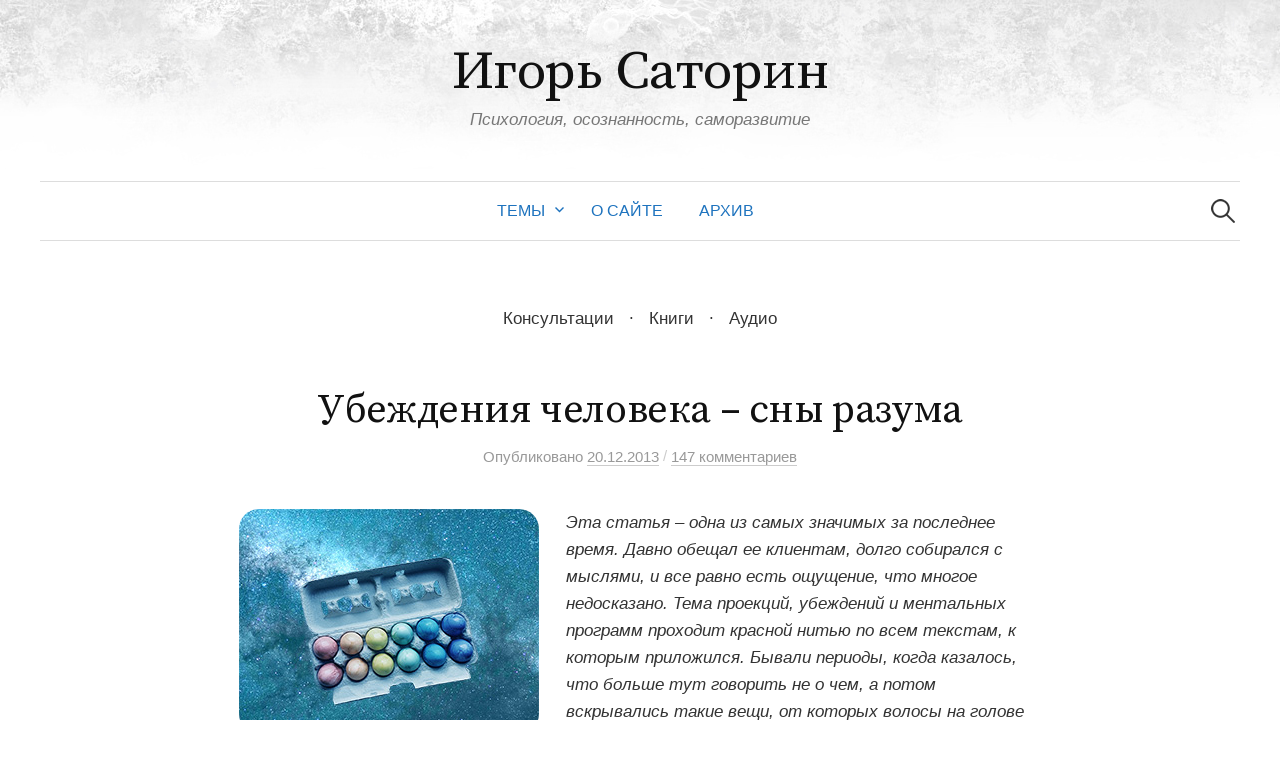

--- FILE ---
content_type: text/html; charset=UTF-8
request_url: https://progressman.ru/2013/12/belief/comment-page-3/
body_size: 22854
content:
<!DOCTYPE html>
<html lang="ru-RU">
<head>
<meta charset="UTF-8">
<meta name="yandex-verification" content="042b391fe68d5607" />
<meta name="yandex-verification" content="9ba707f9522803a2" />
<meta name="viewport" content="width=device-width, initial-scale=1">
<link rel="pingback" href="https://progressman.ru/xmlrpc.php">
<title>Убеждения человека – сны разума &#8212; Игорь Саторин</title>
<meta name='robots' content='max-image-preview:large' />
<link rel='dns-prefetch' href='//fonts.googleapis.com' />
<link rel="alternate" type="application/rss+xml" title="Игорь Саторин &raquo; Лента" href="https://progressman.ru/feed/" />
<link rel="alternate" type="application/rss+xml" title="Игорь Саторин &raquo; Лента комментариев" href="https://progressman.ru/comments/feed/" />
<link rel="alternate" type="application/rss+xml" title="Игорь Саторин &raquo; Лента комментариев к &laquo;Убеждения человека – сны разума&raquo;" href="https://progressman.ru/2013/12/belief/feed/" />
<script type="text/javascript">
/* <![CDATA[ */
window._wpemojiSettings = {"baseUrl":"https:\/\/s.w.org\/images\/core\/emoji\/15.0.3\/72x72\/","ext":".png","svgUrl":"https:\/\/s.w.org\/images\/core\/emoji\/15.0.3\/svg\/","svgExt":".svg","source":{"concatemoji":"https:\/\/progressman.ru\/wp-includes\/js\/wp-emoji-release.min.js?ver=6.5.7"}};
/*! This file is auto-generated */
!function(i,n){var o,s,e;function c(e){try{var t={supportTests:e,timestamp:(new Date).valueOf()};sessionStorage.setItem(o,JSON.stringify(t))}catch(e){}}function p(e,t,n){e.clearRect(0,0,e.canvas.width,e.canvas.height),e.fillText(t,0,0);var t=new Uint32Array(e.getImageData(0,0,e.canvas.width,e.canvas.height).data),r=(e.clearRect(0,0,e.canvas.width,e.canvas.height),e.fillText(n,0,0),new Uint32Array(e.getImageData(0,0,e.canvas.width,e.canvas.height).data));return t.every(function(e,t){return e===r[t]})}function u(e,t,n){switch(t){case"flag":return n(e,"\ud83c\udff3\ufe0f\u200d\u26a7\ufe0f","\ud83c\udff3\ufe0f\u200b\u26a7\ufe0f")?!1:!n(e,"\ud83c\uddfa\ud83c\uddf3","\ud83c\uddfa\u200b\ud83c\uddf3")&&!n(e,"\ud83c\udff4\udb40\udc67\udb40\udc62\udb40\udc65\udb40\udc6e\udb40\udc67\udb40\udc7f","\ud83c\udff4\u200b\udb40\udc67\u200b\udb40\udc62\u200b\udb40\udc65\u200b\udb40\udc6e\u200b\udb40\udc67\u200b\udb40\udc7f");case"emoji":return!n(e,"\ud83d\udc26\u200d\u2b1b","\ud83d\udc26\u200b\u2b1b")}return!1}function f(e,t,n){var r="undefined"!=typeof WorkerGlobalScope&&self instanceof WorkerGlobalScope?new OffscreenCanvas(300,150):i.createElement("canvas"),a=r.getContext("2d",{willReadFrequently:!0}),o=(a.textBaseline="top",a.font="600 32px Arial",{});return e.forEach(function(e){o[e]=t(a,e,n)}),o}function t(e){var t=i.createElement("script");t.src=e,t.defer=!0,i.head.appendChild(t)}"undefined"!=typeof Promise&&(o="wpEmojiSettingsSupports",s=["flag","emoji"],n.supports={everything:!0,everythingExceptFlag:!0},e=new Promise(function(e){i.addEventListener("DOMContentLoaded",e,{once:!0})}),new Promise(function(t){var n=function(){try{var e=JSON.parse(sessionStorage.getItem(o));if("object"==typeof e&&"number"==typeof e.timestamp&&(new Date).valueOf()<e.timestamp+604800&&"object"==typeof e.supportTests)return e.supportTests}catch(e){}return null}();if(!n){if("undefined"!=typeof Worker&&"undefined"!=typeof OffscreenCanvas&&"undefined"!=typeof URL&&URL.createObjectURL&&"undefined"!=typeof Blob)try{var e="postMessage("+f.toString()+"("+[JSON.stringify(s),u.toString(),p.toString()].join(",")+"));",r=new Blob([e],{type:"text/javascript"}),a=new Worker(URL.createObjectURL(r),{name:"wpTestEmojiSupports"});return void(a.onmessage=function(e){c(n=e.data),a.terminate(),t(n)})}catch(e){}c(n=f(s,u,p))}t(n)}).then(function(e){for(var t in e)n.supports[t]=e[t],n.supports.everything=n.supports.everything&&n.supports[t],"flag"!==t&&(n.supports.everythingExceptFlag=n.supports.everythingExceptFlag&&n.supports[t]);n.supports.everythingExceptFlag=n.supports.everythingExceptFlag&&!n.supports.flag,n.DOMReady=!1,n.readyCallback=function(){n.DOMReady=!0}}).then(function(){return e}).then(function(){var e;n.supports.everything||(n.readyCallback(),(e=n.source||{}).concatemoji?t(e.concatemoji):e.wpemoji&&e.twemoji&&(t(e.twemoji),t(e.wpemoji)))}))}((window,document),window._wpemojiSettings);
/* ]]> */
</script>
<style type="text/css">
.archive #nav-above,
					.archive #nav-below,
					.search #nav-above,
					.search #nav-below,
					.blog #nav-below, 
					.blog #nav-above, 
					.navigation.paging-navigation, 
					.navigation.pagination,
					.pagination.paging-pagination, 
					.pagination.pagination, 
					.pagination.loop-pagination, 
					.bicubic-nav-link, 
					#page-nav, 
					.camp-paging, 
					#reposter_nav-pages, 
					.unity-post-pagination, 
					.wordpost_content .nav_post_link { 
						display: none !important; 
					}
					.single-gallery .pagination.gllrpr_pagination {
						display: block !important; 
					}</style>
		
	<style id='wp-emoji-styles-inline-css' type='text/css'>

	img.wp-smiley, img.emoji {
		display: inline !important;
		border: none !important;
		box-shadow: none !important;
		height: 1em !important;
		width: 1em !important;
		margin: 0 0.07em !important;
		vertical-align: -0.1em !important;
		background: none !important;
		padding: 0 !important;
	}
</style>
<link rel='stylesheet' id='wp-block-library-css' href='https://progressman.ru/wp-includes/css/dist/block-library/style.min.css?ver=6.5.7' type='text/css' media='all' />
<style id='classic-theme-styles-inline-css' type='text/css'>
/*! This file is auto-generated */
.wp-block-button__link{color:#fff;background-color:#32373c;border-radius:9999px;box-shadow:none;text-decoration:none;padding:calc(.667em + 2px) calc(1.333em + 2px);font-size:1.125em}.wp-block-file__button{background:#32373c;color:#fff;text-decoration:none}
</style>
<style id='global-styles-inline-css' type='text/css'>
body{--wp--preset--color--black: #000000;--wp--preset--color--cyan-bluish-gray: #abb8c3;--wp--preset--color--white: #ffffff;--wp--preset--color--pale-pink: #f78da7;--wp--preset--color--vivid-red: #cf2e2e;--wp--preset--color--luminous-vivid-orange: #ff6900;--wp--preset--color--luminous-vivid-amber: #fcb900;--wp--preset--color--light-green-cyan: #7bdcb5;--wp--preset--color--vivid-green-cyan: #00d084;--wp--preset--color--pale-cyan-blue: #8ed1fc;--wp--preset--color--vivid-cyan-blue: #0693e3;--wp--preset--color--vivid-purple: #9b51e0;--wp--preset--gradient--vivid-cyan-blue-to-vivid-purple: linear-gradient(135deg,rgba(6,147,227,1) 0%,rgb(155,81,224) 100%);--wp--preset--gradient--light-green-cyan-to-vivid-green-cyan: linear-gradient(135deg,rgb(122,220,180) 0%,rgb(0,208,130) 100%);--wp--preset--gradient--luminous-vivid-amber-to-luminous-vivid-orange: linear-gradient(135deg,rgba(252,185,0,1) 0%,rgba(255,105,0,1) 100%);--wp--preset--gradient--luminous-vivid-orange-to-vivid-red: linear-gradient(135deg,rgba(255,105,0,1) 0%,rgb(207,46,46) 100%);--wp--preset--gradient--very-light-gray-to-cyan-bluish-gray: linear-gradient(135deg,rgb(238,238,238) 0%,rgb(169,184,195) 100%);--wp--preset--gradient--cool-to-warm-spectrum: linear-gradient(135deg,rgb(74,234,220) 0%,rgb(151,120,209) 20%,rgb(207,42,186) 40%,rgb(238,44,130) 60%,rgb(251,105,98) 80%,rgb(254,248,76) 100%);--wp--preset--gradient--blush-light-purple: linear-gradient(135deg,rgb(255,206,236) 0%,rgb(152,150,240) 100%);--wp--preset--gradient--blush-bordeaux: linear-gradient(135deg,rgb(254,205,165) 0%,rgb(254,45,45) 50%,rgb(107,0,62) 100%);--wp--preset--gradient--luminous-dusk: linear-gradient(135deg,rgb(255,203,112) 0%,rgb(199,81,192) 50%,rgb(65,88,208) 100%);--wp--preset--gradient--pale-ocean: linear-gradient(135deg,rgb(255,245,203) 0%,rgb(182,227,212) 50%,rgb(51,167,181) 100%);--wp--preset--gradient--electric-grass: linear-gradient(135deg,rgb(202,248,128) 0%,rgb(113,206,126) 100%);--wp--preset--gradient--midnight: linear-gradient(135deg,rgb(2,3,129) 0%,rgb(40,116,252) 100%);--wp--preset--font-size--small: 13px;--wp--preset--font-size--medium: 20px;--wp--preset--font-size--large: 36px;--wp--preset--font-size--x-large: 42px;--wp--preset--spacing--20: 0.44rem;--wp--preset--spacing--30: 0.67rem;--wp--preset--spacing--40: 1rem;--wp--preset--spacing--50: 1.5rem;--wp--preset--spacing--60: 2.25rem;--wp--preset--spacing--70: 3.38rem;--wp--preset--spacing--80: 5.06rem;--wp--preset--shadow--natural: 6px 6px 9px rgba(0, 0, 0, 0.2);--wp--preset--shadow--deep: 12px 12px 50px rgba(0, 0, 0, 0.4);--wp--preset--shadow--sharp: 6px 6px 0px rgba(0, 0, 0, 0.2);--wp--preset--shadow--outlined: 6px 6px 0px -3px rgba(255, 255, 255, 1), 6px 6px rgba(0, 0, 0, 1);--wp--preset--shadow--crisp: 6px 6px 0px rgba(0, 0, 0, 1);}:where(.is-layout-flex){gap: 0.5em;}:where(.is-layout-grid){gap: 0.5em;}body .is-layout-flex{display: flex;}body .is-layout-flex{flex-wrap: wrap;align-items: center;}body .is-layout-flex > *{margin: 0;}body .is-layout-grid{display: grid;}body .is-layout-grid > *{margin: 0;}:where(.wp-block-columns.is-layout-flex){gap: 2em;}:where(.wp-block-columns.is-layout-grid){gap: 2em;}:where(.wp-block-post-template.is-layout-flex){gap: 1.25em;}:where(.wp-block-post-template.is-layout-grid){gap: 1.25em;}.has-black-color{color: var(--wp--preset--color--black) !important;}.has-cyan-bluish-gray-color{color: var(--wp--preset--color--cyan-bluish-gray) !important;}.has-white-color{color: var(--wp--preset--color--white) !important;}.has-pale-pink-color{color: var(--wp--preset--color--pale-pink) !important;}.has-vivid-red-color{color: var(--wp--preset--color--vivid-red) !important;}.has-luminous-vivid-orange-color{color: var(--wp--preset--color--luminous-vivid-orange) !important;}.has-luminous-vivid-amber-color{color: var(--wp--preset--color--luminous-vivid-amber) !important;}.has-light-green-cyan-color{color: var(--wp--preset--color--light-green-cyan) !important;}.has-vivid-green-cyan-color{color: var(--wp--preset--color--vivid-green-cyan) !important;}.has-pale-cyan-blue-color{color: var(--wp--preset--color--pale-cyan-blue) !important;}.has-vivid-cyan-blue-color{color: var(--wp--preset--color--vivid-cyan-blue) !important;}.has-vivid-purple-color{color: var(--wp--preset--color--vivid-purple) !important;}.has-black-background-color{background-color: var(--wp--preset--color--black) !important;}.has-cyan-bluish-gray-background-color{background-color: var(--wp--preset--color--cyan-bluish-gray) !important;}.has-white-background-color{background-color: var(--wp--preset--color--white) !important;}.has-pale-pink-background-color{background-color: var(--wp--preset--color--pale-pink) !important;}.has-vivid-red-background-color{background-color: var(--wp--preset--color--vivid-red) !important;}.has-luminous-vivid-orange-background-color{background-color: var(--wp--preset--color--luminous-vivid-orange) !important;}.has-luminous-vivid-amber-background-color{background-color: var(--wp--preset--color--luminous-vivid-amber) !important;}.has-light-green-cyan-background-color{background-color: var(--wp--preset--color--light-green-cyan) !important;}.has-vivid-green-cyan-background-color{background-color: var(--wp--preset--color--vivid-green-cyan) !important;}.has-pale-cyan-blue-background-color{background-color: var(--wp--preset--color--pale-cyan-blue) !important;}.has-vivid-cyan-blue-background-color{background-color: var(--wp--preset--color--vivid-cyan-blue) !important;}.has-vivid-purple-background-color{background-color: var(--wp--preset--color--vivid-purple) !important;}.has-black-border-color{border-color: var(--wp--preset--color--black) !important;}.has-cyan-bluish-gray-border-color{border-color: var(--wp--preset--color--cyan-bluish-gray) !important;}.has-white-border-color{border-color: var(--wp--preset--color--white) !important;}.has-pale-pink-border-color{border-color: var(--wp--preset--color--pale-pink) !important;}.has-vivid-red-border-color{border-color: var(--wp--preset--color--vivid-red) !important;}.has-luminous-vivid-orange-border-color{border-color: var(--wp--preset--color--luminous-vivid-orange) !important;}.has-luminous-vivid-amber-border-color{border-color: var(--wp--preset--color--luminous-vivid-amber) !important;}.has-light-green-cyan-border-color{border-color: var(--wp--preset--color--light-green-cyan) !important;}.has-vivid-green-cyan-border-color{border-color: var(--wp--preset--color--vivid-green-cyan) !important;}.has-pale-cyan-blue-border-color{border-color: var(--wp--preset--color--pale-cyan-blue) !important;}.has-vivid-cyan-blue-border-color{border-color: var(--wp--preset--color--vivid-cyan-blue) !important;}.has-vivid-purple-border-color{border-color: var(--wp--preset--color--vivid-purple) !important;}.has-vivid-cyan-blue-to-vivid-purple-gradient-background{background: var(--wp--preset--gradient--vivid-cyan-blue-to-vivid-purple) !important;}.has-light-green-cyan-to-vivid-green-cyan-gradient-background{background: var(--wp--preset--gradient--light-green-cyan-to-vivid-green-cyan) !important;}.has-luminous-vivid-amber-to-luminous-vivid-orange-gradient-background{background: var(--wp--preset--gradient--luminous-vivid-amber-to-luminous-vivid-orange) !important;}.has-luminous-vivid-orange-to-vivid-red-gradient-background{background: var(--wp--preset--gradient--luminous-vivid-orange-to-vivid-red) !important;}.has-very-light-gray-to-cyan-bluish-gray-gradient-background{background: var(--wp--preset--gradient--very-light-gray-to-cyan-bluish-gray) !important;}.has-cool-to-warm-spectrum-gradient-background{background: var(--wp--preset--gradient--cool-to-warm-spectrum) !important;}.has-blush-light-purple-gradient-background{background: var(--wp--preset--gradient--blush-light-purple) !important;}.has-blush-bordeaux-gradient-background{background: var(--wp--preset--gradient--blush-bordeaux) !important;}.has-luminous-dusk-gradient-background{background: var(--wp--preset--gradient--luminous-dusk) !important;}.has-pale-ocean-gradient-background{background: var(--wp--preset--gradient--pale-ocean) !important;}.has-electric-grass-gradient-background{background: var(--wp--preset--gradient--electric-grass) !important;}.has-midnight-gradient-background{background: var(--wp--preset--gradient--midnight) !important;}.has-small-font-size{font-size: var(--wp--preset--font-size--small) !important;}.has-medium-font-size{font-size: var(--wp--preset--font-size--medium) !important;}.has-large-font-size{font-size: var(--wp--preset--font-size--large) !important;}.has-x-large-font-size{font-size: var(--wp--preset--font-size--x-large) !important;}
.wp-block-navigation a:where(:not(.wp-element-button)){color: inherit;}
:where(.wp-block-post-template.is-layout-flex){gap: 1.25em;}:where(.wp-block-post-template.is-layout-grid){gap: 1.25em;}
:where(.wp-block-columns.is-layout-flex){gap: 2em;}:where(.wp-block-columns.is-layout-grid){gap: 2em;}
.wp-block-pullquote{font-size: 1.5em;line-height: 1.6;}
</style>
<link rel='stylesheet' id='graphy-font-css' href='https://fonts.googleapis.com/css?family=Source+Serif+Pro%3A400%7CLora%3A400%2C400italic%2C700&#038;subset=latin%2Clatin-ext%2Ccyrillic%2Ccyrillic-ext' type='text/css' media='all' />
<link rel='stylesheet' id='genericons-css' href='https://progressman.ru/wp-content/themes/graphy/genericons/genericons.css?ver=3.4.1' type='text/css' media='all' />
<link rel='stylesheet' id='normalize-css' href='https://progressman.ru/wp-content/themes/graphy/css/normalize.css?ver=4.1.1' type='text/css' media='all' />
<link rel='stylesheet' id='graphy-style-css' href='https://progressman.ru/wp-content/themes/graphy/style.css?ver=2.2.1' type='text/css' media='all' />
<link rel='stylesheet' id='wp-paginate-css' href='https://progressman.ru/wp-content/plugins/wp-paginate/css/wp-paginate.css?ver=2.2.4' type='text/css' media='screen' />
<script type="text/javascript" src="https://progressman.ru/wp-includes/js/jquery/jquery.min.js?ver=3.7.1" id="jquery-core-js"></script>
<script type="text/javascript" src="https://progressman.ru/wp-includes/js/jquery/jquery-migrate.min.js?ver=3.4.1" id="jquery-migrate-js"></script>
<link rel="https://api.w.org/" href="https://progressman.ru/wp-json/" /><link rel="alternate" type="application/json" href="https://progressman.ru/wp-json/wp/v2/posts/5658" /><link rel="EditURI" type="application/rsd+xml" title="RSD" href="https://progressman.ru/xmlrpc.php?rsd" />
<meta name="generator" content="WordPress 6.5.7" />
<link rel="canonical" href="https://progressman.ru/2013/12/belief/comment-page-3/#comments" />
<link rel='shortlink' href='https://progressman.ru/?p=5658' />
<link rel="alternate" type="application/json+oembed" href="https://progressman.ru/wp-json/oembed/1.0/embed?url=https%3A%2F%2Fprogressman.ru%2F2013%2F12%2Fbelief%2F" />
<link rel="alternate" type="text/xml+oembed" href="https://progressman.ru/wp-json/oembed/1.0/embed?url=https%3A%2F%2Fprogressman.ru%2F2013%2F12%2Fbelief%2F&#038;format=xml" />
<link rel="stylesheet" href="https://progressman.ru/wp-content/plugins/wp-page-numbers/default/wp-page-numbers.css" type="text/css" media="screen" />	<style type="text/css">
		/* Colors */
				
			</style>
	<style type="text/css">.recentcomments a{display:inline !important;padding:0 !important;margin:0 !important;}</style><link rel="icon" href="https://progressman.ru/wp-content/uploads/2016/08/cropped-Dyj7Fe43Vow-2-32x32.jpg" sizes="32x32" />
<link rel="icon" href="https://progressman.ru/wp-content/uploads/2016/08/cropped-Dyj7Fe43Vow-2-192x192.jpg" sizes="192x192" />
<link rel="apple-touch-icon" href="https://progressman.ru/wp-content/uploads/2016/08/cropped-Dyj7Fe43Vow-2-180x180.jpg" />
<meta name="msapplication-TileImage" content="https://progressman.ru/wp-content/uploads/2016/08/cropped-Dyj7Fe43Vow-2-270x270.jpg" />
</head>

<body class="post-template-default single single-post postid-5658 single-format-standard no-sidebar footer-3 has-avatars">
	
	
<div id="page" class="hfeed site">
	<a class="skip-link screen-reader-text" href="#content">Перейти к содержимому</a>

	<header id="masthead" class="site-header">
		
<!-- Можно вставить в топ шапки -->
		
		

		<div class="site-branding">
					<div class="site-title"><a href="https://progressman.ru/" rel="home">Игорь Саторин</a></div>
						<div class="site-description">Психология, осознанность, саморазвитие</div>
						</div><!-- .site-branding -->

				<nav id="site-navigation" class="main-navigation">
			<button class="menu-toggle"><span class="menu-text">Меню</span></button>
			<div class="menu-razdely-container"><ul id="menu-razdely" class="menu"><li id="menu-item-9370" class="menu-item menu-item-type-custom menu-item-object-custom menu-item-home menu-item-has-children menu-item-9370"><a href="https://progressman.ru">Темы</a>
<ul class="sub-menu">
	<li id="menu-item-9394" class="menu-item menu-item-type-custom menu-item-object-custom menu-item-9394"><a href="https://progressman.ru/relations/">Любовь</a></li>
	<li id="menu-item-9397" class="menu-item menu-item-type-custom menu-item-object-custom menu-item-9397"><a href="https://progressman.ru/chsv/">Уверенность</a></li>
	<li id="menu-item-9401" class="menu-item menu-item-type-custom menu-item-object-custom menu-item-9401"><a href="https://progressman.ru/meditation/">Осознанность</a></li>
	<li id="menu-item-9393" class="menu-item menu-item-type-custom menu-item-object-custom menu-item-9393"><a href="https://progressman.ru/development/">Саморазвитие</a></li>
	<li id="menu-item-9398" class="menu-item menu-item-type-custom menu-item-object-custom menu-item-9398"><a href="https://progressman.ru/efficiency/">Лайфхак</a></li>
	<li id="menu-item-9905" class="menu-item menu-item-type-custom menu-item-object-custom menu-item-9905"><a href="https://progressman.ru/communication/">Общение</a></li>
	<li id="menu-item-9396" class="menu-item menu-item-type-custom menu-item-object-custom menu-item-9396"><a href="https://progressman.ru/psychic/">Самопознание</a></li>
	<li id="menu-item-9399" class="menu-item menu-item-type-custom menu-item-object-custom menu-item-9399"><a href="https://progressman.ru/life/">Философия жизни</a></li>
	<li id="menu-item-9400" class="menu-item menu-item-type-custom menu-item-object-custom menu-item-9400"><a href="https://progressman.ru/way/">Духовный путь</a></li>
	<li id="menu-item-9402" class="menu-item menu-item-type-custom menu-item-object-custom menu-item-9402"><a href="https://progressman.ru/tales/">Сказкотерапия</a></li>
	<li id="menu-item-9403" class="menu-item menu-item-type-custom menu-item-object-custom menu-item-9403"><a href="https://progressman.ru/offtopic/">Оффтоп</a></li>
</ul>
</li>
<li id="menu-item-9371" class="menu-item menu-item-type-custom menu-item-object-custom menu-item-9371"><a href="https://progressman.ru/o-nas/">О сайте</a></li>
<li id="menu-item-9373" class="menu-item menu-item-type-custom menu-item-object-custom menu-item-9373"><a href="https://progressman.ru/karta-sajta/">Архив</a></li>
</ul></div>						<form role="search" method="get" class="search-form" action="https://progressman.ru/">
				<label>
					<span class="screen-reader-text">Найти:</span>
					<input type="search" class="search-field" placeholder="Поиск&hellip;" value="" name="s" />
				</label>
				<input type="submit" class="search-submit" value="Поиск" />
			</form>					</nav><!-- #site-navigation -->
		
			</header><!-- #masthead -->
	<p align="center">
<a href="/konsultirovanie/">Консультации</a> &nbsp · &nbsp <a href="/2i/">Книги</a> &nbsp · &nbsp <a href="/audio/">Аудио</a>	</p><br>
	
	<div id="content" class="site-content">

	<div id="primary" class="content-area">
		<main id="main" class="site-main">

		
			
<div class="post-full post-full-summary">
	<article id="post-5658" class="post-5658 post type-post status-publish format-standard hentry category-raznoe tag-produktivnost-i-motivaciya tag-proekcii tag-psixika-i-vospriyatie tag-ubezhdeniya">
		<header class="entry-header">
			<div class="cat-links"><a rel="category tag" href="https://progressman.ru/category/raznoe/" class="category category-1">Разное</a></div><!-- .cat-links -->
			<h1 class="entry-title">Убеждения человека – сны разума</h1>
				<div class="entry-meta">
		Опубликовано		<span class="posted-on"> 		<a href="https://progressman.ru/2013/12/belief/" rel="bookmark"><time class="entry-date published updated" datetime="2013-12-20T22:06:13+03:00">20.12.2013</time></a>		</span>
		<span class="byline">Автор:			<span class="author vcard">
				<a class="url fn n" href="https://progressman.ru/author/admin/" title="Посмотреть все записи автора Игорь Саторин"><span class="author-name">Игорь Саторин</span></a>
			</span>
		</span>
					<span class="entry-meta-sep"> / </span>
			<span class="comments-link">
				<a href="https://progressman.ru/2013/12/belief/#comments">147 комментариев</a>			</span>
			</div><!-- .entry-meta -->
						</header><!-- .entry-header -->

		<div class="entry-content">
			<p><a href="https://progressman.ru/wp-content/uploads/2013/12/neoo.jpg"><img fetchpriority="high" decoding="async" class="alignleft size-full wp-image-9960" src="https://progressman.ru/wp-content/uploads/2013/12/5gdfg.jpg" alt="" width="300" height="225" srcset="https://progressman.ru/wp-content/uploads/2013/12/5gdfg.jpg 300w, https://progressman.ru/wp-content/uploads/2013/12/5gdfg-173x130.jpg 173w, https://progressman.ru/wp-content/uploads/2013/12/5gdfg-80x60.jpg 80w" sizes="(max-width: 300px) 100vw, 300px" /></a><em>Эта статья – одна из самых значимых за последнее время. Давно обещал ее клиентам, долго собирался с мыслями, и все равно есть ощущение, что многое недосказано. Тема проекций, убеждений и ментальных программ проходит красной нитью по всем текстам, к которым приложился. Бывали периоды, когда казалось, что больше тут говорить не о чем, а потом вскрывались такие вещи, от которых волосы на голове шевелились. И возможно, способы, которыми реальность себя презентует в наших глазах – вообще, не имеют какой-либо точки конечного понимания.</em></p>
<p>Обычно мы не замечаем, как именно жизнь меняет свои качества, даже когда это случается буквально на глазах. Только что все было хорошо, и вдруг это «все» испортилось&#8230; А спустя еще полчаса опять расцвело и засияло. И уверенность в каждом новом восприятии – почти стопроцентная, будто жизнь реально вот так кардинально меняется, причем каждый раз всерьез и надолго. Сделалось хорошо – и будущее на десятки лет вперед осветилось лучами успеха. Через пять минут испортилось настроение – и картинка перевернулась – будущее вдруг стало трагичной дорогой во мрак. Весь комизм ситуации – в том, насколько самозабвенно мы покупаемся на эти сны разума, принимая шаткую иллюзию очередного убеждения за реальное положение дел, протянутое на годы вперед. При этом упорно не хотим замечать собственной вопиющей непоследовательности. Ну не может реальность ежечасно менять свои планы на десятилетия вперед! Это не жизнь такая капризно переменчивая, а наше восприятие. Все проблемы и радости – в голове.<span id="more-5658"></span></p>
<h2>Проблемы</h2>
<p><img decoding="async" class="alignleft size-full wp-image-9948" src="https://progressman.ru/wp-content/uploads/2013/12/2wrrr.jpg" alt="" width="300" height="225" srcset="https://progressman.ru/wp-content/uploads/2013/12/2wrrr.jpg 300w, https://progressman.ru/wp-content/uploads/2013/12/2wrrr-173x130.jpg 173w, https://progressman.ru/wp-content/uploads/2013/12/2wrrr-80x60.jpg 80w" sizes="(max-width: 300px) 100vw, 300px" />Хочется повысить качество жизни? Можно вечно гоняться за внешними горизонтами, пока внимание не направится на истинную проблему – иллюзии, на которые мы ведемся, каждый раз принимая их за нерушимую реальность. Этот реализм мыслей – их самая коварная черта. В плохом настроении человек не видит причин работать со своим восприятием, потому что колдовская сила его состояния рисует для него иллюзию проблемной реальности в самых насыщенных живых ощущениях. То есть, когда жизнь кажется хреновой, то в голову не приходит, что все дело – в личных <a href="https://progressman.ru/tag/proekcii/">ментальных проекциях</a>, потому что сами эти проекции виртуозно убеждают в существовании неких реальных проблем.</p>
<p>Убеждения – это такие мысленные пузырьки. Их главное свойство – при помощи своего радужного сияния убеждать нас в той реальности, которую эти пузырьки рисуют. Всплывает убеждение, и сознание тут же погружается в виртуальный мир, убежденно веруя в его реальность.</p>
<p>Конечно, существуют физические события. Например, если человек упал в лужу, чтобы вернуться в комфортное состояние, надо встать, сходить в душ и переодеться. А проблемой такое событие становится, когда начинается ментальная пробуксовка, блокирующая прямые действия по налаживанию своей ситуации. По этой теме в сети гуляет популярный мем о мотивации человека, который хочет пописать, но начинает оправдываться – дескать он не может себе этого позволить, потому что занят, или слишком устал, потерял надежду, остановился из-за депрессии, или его кто-то отвлек.</p>
<p>Бывают и такие события, которые в текущих условиях изменить действительно нереально, и с ними остается мириться. Злая ведьма не может в тот же день стать добродушной и святой, дурак – умным, рядовой – генералом, старый – молодым. Точно также, когда нет соответствующей мотивации, невозможно чему-то научиться, наладить с кем-то отношения, заняться здоровьем, разбогатеть. И это совершенно нормально.</p>
<p>Но мы привыкли думать, что надо быть <a href="https://progressman.ru/2011/04/self-control/">трудолюбивыми</a>, дружелюбными, способными, гармоничными – просто потому что надо. А кто не может – тот виноват и должен стыдиться. Как будто есть какие-то реальные жизненные законы, исходя из которых человеку запрещено мириться с собой, принимать себя и свою жизнь – как есть. Поэтому в нашем обществе принято себя ломать, искривляясь в идеальную позу, либо мучиться от угрызений совести и унижений.</p>
<p>Далай Ламе приписывают классную фразу: «Eсли проблему можно решить, то не стоит о ней беспокоиться, если ее решить нельзя, то беспокоиться о ней бесполезно». И все. В этой реальности нет ни одной достойной причины для беспокойств. Можешь и хочешь что-то сделать – делай. Не можешь или не хочешь – живи дальше.</p>
<h2>Убеждения</h2>
<p><img decoding="async" class="alignleft size-full wp-image-9949" src="https://progressman.ru/wp-content/uploads/2013/12/3234dfg.jpg" alt="" width="300" height="225" srcset="https://progressman.ru/wp-content/uploads/2013/12/3234dfg.jpg 300w, https://progressman.ru/wp-content/uploads/2013/12/3234dfg-173x130.jpg 173w, https://progressman.ru/wp-content/uploads/2013/12/3234dfg-80x60.jpg 80w" sizes="(max-width: 300px) 100vw, 300px" />Вот и получается, что истинные проблемы – не в событиях, а исключительно в переживаниях. Но сколько не говори о бесполезности беспокойств, ум от таких увещеваний медитативным не становится, потому что убеждения продолжают убеждать, а тело всю жизнь гоняется за призрачными горизонтами, в попытках как-то наладить и обустроить&#8230;</p>
<p>Убеждения – это все те же ментальные проекции. Их отличие от общего потока мышления в том, что именно эти мысли без всяких сомнений мы послушно принимаем за чистую монету, словно некую основательную опору самой жизни.</p>
<p>Если человек убежден, что счастье заключается в огромном количестве денег, он никогда не будет счастлив дольше пяти минут. Слишком быстро новый уровень жизни становится нормальным и будничным, прекращая доставлять ожидаемый вечный кайф. А главное, что при этом то самое изначальное убеждение, из-за которого и началась вся эта суета, никуда не уходит, а все также коварно влияет и убеждает, что счастья в привычной повседневности нет, потому что оно – в чем-то таком, что эту повседневность превосходит.</p>
<p>Вот и получается с каждым новым апгрейдом жизни – все то же самое, только в десять раз дороже. Когда убеждение снова и снова подгоняет к новым все более шикарным условиям, погоня не утихает. Такие цели – это охота за вечным «завтра», которое по своей природе не может быть здесь и сейчас.</p>
<p>Когда у человека есть убеждение, что он никому не нужен, срабатывают сразу две установки. Первая – можно быть счастливым, только когда ты кому-то нужен. Вторая – если не нужен, значит – ты какой-то некачественный, и должен стыдиться своего присутствия в этой реальности. С таким убеждением «счастье» постоянно меняется местами с тревогой и <a href="https://progressman.ru/2009/10/lechenie-depressii/">депрессией</a>. Приближение к значимым людям приносит кайф, любая угроза отдаления – страдание.</p>
<p>Если человек убежден, что его не за что любить, сама жизнь будет восприниматься, как нечто враждебно строгое и проблемное. И сколько бы ты ни достигал, и как бы тебя ни ценила общественность, любая похвала будет восприниматься как нечто абсурдно ложное, а критика – как заслуженная кара.</p>
<p>Если человек убежден, что свою работу надо выполнять безупречно, он становится перфекционистом – заложником совершенства. С одной стороны такое убеждение может привести к впечатляющим результатам, с другой – чревато невротичным самобичеванием за ошибки, а порой и вовсе блокирует любые начинания, чтобы не ощущать унизительного осознания собственного несовершенства.</p>
<p>Человек может быть ошибочно убежден в своей низкой ценности, непривлекательности, никчемности, неадекватности, в какой-то внешней угрозе, в фатальных наказаниях за незначительные ошибки, в запрете на проявление своих мыслей и чувств, эгоизме окружающих, в необходимости тотального самоконтроля, в том, что у людей – перед ним какие-то обязательства.</p>
<p>Таких вот ментальных пузырей может быть сколько угодно. Иногда в сознании одного человека они сплетаются в такие комбинации, что сама жизнь начинает казаться беспробудно мрачным депрессивным безвыходным лабиринтом.</p>
<h2>Картинки на экране</h2>
<p><img loading="lazy" decoding="async" class="alignleft size-full wp-image-9950" src="https://progressman.ru/wp-content/uploads/2013/12/4sgfds.jpg" alt="" width="300" height="225" srcset="https://progressman.ru/wp-content/uploads/2013/12/4sgfds.jpg 300w, https://progressman.ru/wp-content/uploads/2013/12/4sgfds-173x130.jpg 173w, https://progressman.ru/wp-content/uploads/2013/12/4sgfds-80x60.jpg 80w" sizes="(max-width: 300px) 100vw, 300px" />Все наши проблемы – это такие понимания. Вот, понял человек, что все – «плохо», и ему тут же становится плохо. Энергетика проекции, в которую поверил, как в реальность, мгновенно заряжает пространство сознания соответствующим настроением.</p>
<p>Проекции – это «колдовская» сила, которая может внушить все, что угодно, и даже в сознании вполне адекватного человека, святым убеждением может стать какая-нибудь абсурдная чепуха. Чем сильней мы верим в свои проекции, тем мощней их влияние на жизнь.</p>
<p>Каждый человек – это такой потенциал проекций. Любое событие побуждает нашу психику развертываться в определенном направлении. В нашей власти – принимать это самораскрытие за чистую монету, или начать сомневаться хотя бы в тех убеждениях, которые очевидно мешают жить.</p>
<p>Иногда, чтобы проблема перестала беспокоить, достаточно в нее вглядеться и как-то для себя озвучить. При этом нечто размыто негативное становится ясным, и перестает пугать, или вовсе растворяется в понимании, что никакой проблемы вообще нет.</p>
<p>Вдобавок, конкретизация «проблемы», позволяет от нее отделиться, и взглянуть на происходящее со стороны. Это происходит буквально. Только что сознание было захвачено проекцией и отождествлялось с тем сном, который проекция навевала, и тут же эта вуаль либо спадает, либо стягивается до крохотной идеи, в отношении которой применимы конкретные действия.</p>
<p>Точно также, когда покупаешься на позитивное мышление, заряжаешься хорошим настроем. Но мои сторонние наблюдения показывают, что всевозможные визуализации и аффирмации не могут дать устойчивого эффекта, потому что они несоизмеримо слабей укоренившихся убеждений.</p>
<p>Как бы человек себя не гипнотизировал, глубинные проекции будут брать верх над поверхностными, и все позитивные установки растворяются с таким неприятным осадком, будто позитивная сторона жизни – обман, а негативная – истина. Такой взгляд может стать очередным ложным негативным убеждением. Сама реальность рушит все ложное, поэтому изначально стоит <a href="https://progressman.ru/2012/10/true-5/">опираться на истину</a>. А негативные и позитивные искажения – непродуктивны.</p>
<p>К счастью, почти все дурные убеждения о жизни – насквозь иллюзорны. Все самые страшные понимания про себя и свою жизнь, вся тяжесть сансары – в мыслях. Судя по всему, даже физическая боль без мыслей не причиняет страданий, потому что страдать при таком раскладе некому. Все проблемы – от ума, они – наши маленькие фантазии.</p>
<p>Не зря у Кастанеды одна из главных практик – остановка внутреннего диалога. И восточные учения пропагандируют медитацию, потому что именно благодаря этой практике можно отвлечься от беспробудного сна, в котором мы увлеченно смакуем мелодраматичные грезы ума. В этом же направлении вполне успешно копает и современная психология – в частности, когнитивные психотерапевты работают конкретно с убеждениями.</p>
<h2>Сны разума</h2>
<p><img loading="lazy" decoding="async" class="alignleft size-full wp-image-9947" src="https://progressman.ru/wp-content/uploads/2013/12/1utdtd.jpg" alt="" width="300" height="225" srcset="https://progressman.ru/wp-content/uploads/2013/12/1utdtd.jpg 300w, https://progressman.ru/wp-content/uploads/2013/12/1utdtd-173x130.jpg 173w, https://progressman.ru/wp-content/uploads/2013/12/1utdtd-80x60.jpg 80w" sizes="(max-width: 300px) 100vw, 300px" />Плохое настроение – это такой негативный самогипноз, который в запущенной стадии приводит к депрессии. Иммунный опыт депрессивных состояний полезен, когда начинаешь обращать сознательное внимание на свои автоматические реакции. В этом смысле в депрессию погружаются по неопытности, когда еще не наработан навык ловить собственные негативные проекции за хвост.</p>
<p>Поначалу такой отлов начинается в запущенной стадии – когда негативное состояние уже полностью захватило. На следующей стадии проекции еще успевают создать свой морок, но срабатывает заранее установленный психический «будильник» с напоминанием о коварной природе проекций. На продвинутой стадии – мысли не захватывают, а спокойно проносятся, не развиваясь до уровня иллюзорных драм. Это, разумеется, – сильно упрощенный взгляд на процесс. На практике здесь – море нюансов.</p>
<p>Мы сами себя гипнотизируем и загоняем в такие рамки, когда счастье начинает зависеть от условий. Убеждение, что счастье не может быть просто так, а является следствием обладания чем-либо – причина всех возможных болезненных зависимостей.</p>
<p>Жизнь – это такая увлекательная игра. Но как только в этой игре возникают ставки, приходят проблемы. Чем сильней убеждение, что счастье является следствием обладания определенным доходом, набором вещей, чьим-то обществом, тем сильней в такое счастье примешивается страх лишиться всех этих условий.</p>
<p>Считать, что счастье необходимо заслужить – ошибочное убеждение, повергающее в кармические жернова причин и следствий. Какой бы тяжкой ни казалась карма – это всего лишь набор убеждений, которые в свою очередь притягивают эмоции и настроения.</p>
<p>Иными словами костяк всей этой двойственной сансарной махины, в которой мы так увлеченно увязаем, – иллюзия – всего лишь шаткая еле уловимая мысль без каких-либо реальных оснований. Но силой нашей веры в реалистичность мысли, она воспринимается как истинная реальность.</p>
<p>Полезно уметь сомневаться в своих убеждениях. Искренне. Мы не знаем, что такое жизнь. Никто не знает. Полезно уметь понимать и принимать этот факт, а не строить из себя уставших от мира зазнаек. Не бывает усталости от жизни, она возникает только от заезженных иллюзий.</p>
<p>Психологическое консультирование в идеале основывается как раз на отлове таких вот, искажающих чистое восприятие иллюзий, и поверке всех этих глюков на реалистичность. О проекциях на progressman.ru сказано немало, но чем глубже копаю эту тему, тем больше убеждаюсь в том, насколько всеохватывающе она пронизывают всю нашу жизнь.</p>
<p>© Игорь Саторин</p>
<p>Другие статьи по этой теме:</p>
<ul class="myli2">
<li><a href="https://progressman.ru/2017/05/magic/">Разоблачение магии</a></li>
<li><a href="https://progressman.ru/2013/03/cocktail/">Психическое отражение в мире следствий</a></li>
<li><a href="https://progressman.ru/2011/11/noprob/">Пути решения проблем</a></li>
</ul>
					</div><!-- .entry-content -->

				<div class="tags-links">
			<a href="https://progressman.ru/tag/produktivnost-i-motivaciya/" rel="tag">Продуктивность и мотивация</a>, <a href="https://progressman.ru/tag/proekcii/" rel="tag">проекции</a>, <a href="https://progressman.ru/tag/psixika-i-vospriyatie/" rel="tag">психика и восприятие</a>, <a href="https://progressman.ru/tag/ubezhdeniya/" rel="tag">убеждения</a>		</div>
		
			<div class="author-profile">
		<div class="author-profile-avatar">
			<img alt='' src='https://secure.gravatar.com/avatar/1601c8498a81b37a9dba21a7645b31d1?s=90&#038;d=mm&#038;r=g' srcset='https://secure.gravatar.com/avatar/1601c8498a81b37a9dba21a7645b31d1?s=180&#038;d=mm&#038;r=g 2x' class='avatar avatar-90 photo' height='90' width='90' loading='lazy' decoding='async'/>		</div><!-- .author-profile-avatar -->
		<div class="author-profile-meta">
			<div class="author-profile-name"><strong>Игорь Саторин</strong></div>
									<div class="author-profile-link menu">
				<a href="https://progressman.ru/"></a>																															</div><!-- .author-profile-link -->
					</div><!-- .author-profile-meta -->
		<div class="author-profile-description">
						<a class="author-profile-description-link" href="https://progressman.ru/author/admin/" rel="author">Посмотреть все записи автора Игорь Саторин &rarr;</a>
		</div><!-- .author-profile-description -->
	</div><!-- .author-profile -->
	
		
		
<!-- ВСТАВКА -->



		<img src="/wp-content/themes/graphy/images/psy.png" align="left">Чтобы прояснить свою уникальную ситуацию, вы можете пройти со мной онлайн-консультацию. Подробности на <a href="/kons/"><font color=#1e73be><u>этой странице</u></font></a>.
		
	<br><br>
		<img src="/wp-content/themes/graphy/images/heart.png" align="left">Благодарю тех, кто не ограничился формальными «спасибо», а внес <a href="/2i/"><font color=#1e73be><u>реальный вклад в развитие progressman.ru</u></font></a>!

<!-- ВСТАВКА окончание -->
<br>		
		
		
		
		
	</article><!-- #post-## -->
</div><!-- .post-full -->

	<nav class="navigation post-navigation">
		<h2 class="screen-reader-text">Навигация по записям</h2>
		<div class="nav-links">
			<div class="nav-previous"><div class="post-nav-title">Предыдущая запись</div><a href="https://progressman.ru/2013/11/wait4love/" rel="prev">Про счастье в отношениях и увлечениях</a></div><div class="nav-next"><div class="post-nav-title">Новая запись</div><a href="https://progressman.ru/2013/12/2014/" rel="next">Новогоднее настроение</a></div>		</div><!-- .nav-links -->
	</nav><!-- .post-navigation -->
	

			
<div id="comments" class="comments-area">

	
			<h2 class="comments-title">
			147 комментариев		</h2>
	
Комментарии проходят проверку модератором.<br><br>
	
				<nav id="comment-nav-above" class="comment-navigation">
			<h3 class="screen-reader-text">Навигация по комментариям</h3>
			<div class="nav-links">

				<div class="navigation"><ol class="wp-paginate wpp-modern-grey font-inherit wp-paginate-comments"><li><a href="https://progressman.ru/2013/12/belief/comment-page-2/#comments" class="prev" aria-label="Go to previous page">&laquo;</a></li><li><a href='https://progressman.ru/2013/12/belief/#comments' title='1' aria-label='Go to page 1' class='page'>1</a></li><li><a href='https://progressman.ru/2013/12/belief/comment-page-2/#comments' title='2' aria-label='Go to page 2' class='page'>2</a></li><li><span class='page current'>3</span></li><li><a href='https://progressman.ru/2013/12/belief/comment-page-4/#comments' title='4' aria-label='Go to page 4' class='page'>4</a></li><li><a href='https://progressman.ru/2013/12/belief/comment-page-5/#comments' title='5' aria-label='Go to page 5' class='page'>5</a></li><li class='ellipse-gap'><span class='gap'>...</span></li><li><a href='https://progressman.ru/2013/12/belief/comment-page-15/#comments' title='15' aria-label='Go to page 15' class='page'>15</a></li><li><a href="https://progressman.ru/2013/12/belief/comment-page-4/#comments" class="next" aria-label="Go to next page">&raquo;</a></li></ol></div>
		<!--

				<div class="nav-previous"><a href="https://progressman.ru/2013/12/belief/comment-page-2/#comments" >&larr; Предыдущие комментарии</a></div>
				<div class="nav-next"><a href="https://progressman.ru/2013/12/belief/comment-page-4/#comments" >Следующие комментарии &rarr;</a></div>
		-->

			</div><!-- .nav-links -->
		</nav><!-- #comment-nav-above -->
		
		<ol class="comment-list">
					<li id="comment-15200" class="comment even thread-even depth-1">
			<article id="div-comment-15200" class="comment-body">
				<footer class="comment-meta">
					<div class="comment-author vcard">
						<img alt='' src='https://secure.gravatar.com/avatar/01d734a8a04faefe1d07a3d8d984bdce?s=60&#038;d=mm&#038;r=g' srcset='https://secure.gravatar.com/avatar/01d734a8a04faefe1d07a3d8d984bdce?s=120&#038;d=mm&#038;r=g 2x' class='avatar avatar-60 photo' height='60' width='60' loading='lazy' decoding='async'/>						<b class="fn"><!--noindex-->electrosoul<!--/noindex--></b><span class="says">:</span>					</div><!-- .comment-author -->

					<div class="comment-metadata">
						<a href="https://progressman.ru/2013/12/belief/comment-page-3/#comment-15200"><time datetime="2013-12-24T10:54:46+03:00">24.12.2013 в 10:54</time></a>					</div><!-- .comment-metadata -->

									</footer><!-- .comment-meta -->

				<div class="comment-content">
					<p>был реальный случай, когда человек купил новый бмв последней модели, а через неделю покончил с собой. просто кладезь кокетства&#8230;<br />
 &#171;денег всегда не хватает&#187;, а может быть мы всегда ограничиваем себя сами? ну такой внутренний барьер, такая незаметная игра ума, а еще привычка вечно витать в облаках (в смысле, когда мечтаешь о красивой жизни, а в реале ограничиваешь себя во многом)))<br />
 мне понравилась фраза в одной из статей (уже калейдоскоп информации):&#187;хочешь делать делай, не хочешь делать не делай&#187;.<br />
 вот давно Amariliss хотела сказать спасибо за жизнеутверждающие комментарии, пользуясь случаем )********</p>
				</div><!-- .comment-content -->

				<div class="reply"><a rel='nofollow' class='comment-reply-link' href='https://progressman.ru/2013/12/belief/comment-page-3/?replytocom=15200#respond' data-commentid="15200" data-postid="5658" data-belowelement="div-comment-15200" data-respondelement="respond" data-replyto="Комментарий к записи electrosoul" aria-label='Комментарий к записи electrosoul'>Ответить</a></div>			</article><!-- .comment-body -->
		</li><!-- #comment-## -->
		<li id="comment-15201" class="comment odd alt thread-odd thread-alt depth-1">
			<article id="div-comment-15201" class="comment-body">
				<footer class="comment-meta">
					<div class="comment-author vcard">
						<img alt='' src='https://secure.gravatar.com/avatar/42497d7e53720422f78d3ca62bb4944e?s=60&#038;d=mm&#038;r=g' srcset='https://secure.gravatar.com/avatar/42497d7e53720422f78d3ca62bb4944e?s=120&#038;d=mm&#038;r=g 2x' class='avatar avatar-60 photo' height='60' width='60' loading='lazy' decoding='async'/>						<b class="fn"><!--noindex-->J<!--/noindex--></b><span class="says">:</span>					</div><!-- .comment-author -->

					<div class="comment-metadata">
						<a href="https://progressman.ru/2013/12/belief/comment-page-3/#comment-15201"><time datetime="2013-12-24T12:07:36+03:00">24.12.2013 в 12:07</time></a>					</div><!-- .comment-metadata -->

									</footer><!-- .comment-meta -->

				<div class="comment-content">
					<p>Ли Ла, ок, врачи не лузеры. Но, с другой стороны, наше общество таки ставит их в это положение. electrosoul, где они тут себя ограничивают? Вроде и делают, а с деньгами напряг. Типа они не стремятся к социальной успешности? Ну, может и не стремятся, т.к. люди умные, понимают, что выше головы не прыгнешь. Плюс стартовые условия. Не, я, конечно, не хочу сказать, что все плохо и от нас ничего не зависит. Но утверждения типа &#171;хочешь быть успешным &#8212; будь им&#187; слишком примитивны. Потому что есть вещи, которые от нас не зависят. Удача, к примеру :-) Надеюсь, не развожу тут оффтопик? :-)<br />
Статья позволяет задуматься над своими проекциями и ожиданиями, разобраться, что твое, а что навязано. Но материальные ценности в нашем материальном мире со счетов лучше не сбрасывать. Опять же сугубо субъективно.</p>
				</div><!-- .comment-content -->

				<div class="reply"><a rel='nofollow' class='comment-reply-link' href='https://progressman.ru/2013/12/belief/comment-page-3/?replytocom=15201#respond' data-commentid="15201" data-postid="5658" data-belowelement="div-comment-15201" data-respondelement="respond" data-replyto="Комментарий к записи J" aria-label='Комментарий к записи J'>Ответить</a></div>			</article><!-- .comment-body -->
		</li><!-- #comment-## -->
		<li id="comment-15202" class="comment even thread-even depth-1">
			<article id="div-comment-15202" class="comment-body">
				<footer class="comment-meta">
					<div class="comment-author vcard">
						<img alt='' src='https://secure.gravatar.com/avatar/5091d190487d3976f8178afbb02c34fd?s=60&#038;d=mm&#038;r=g' srcset='https://secure.gravatar.com/avatar/5091d190487d3976f8178afbb02c34fd?s=120&#038;d=mm&#038;r=g 2x' class='avatar avatar-60 photo' height='60' width='60' loading='lazy' decoding='async'/>						<b class="fn"><!--noindex-->Ли Ла<!--/noindex--></b><span class="says">:</span>					</div><!-- .comment-author -->

					<div class="comment-metadata">
						<a href="https://progressman.ru/2013/12/belief/comment-page-3/#comment-15202"><time datetime="2013-12-24T13:19:08+03:00">24.12.2013 в 13:19</time></a>					</div><!-- .comment-metadata -->

									</footer><!-- .comment-meta -->

				<div class="comment-content">
					<p>J  перефразирую Вашу цитату: &#171;хочешь чувствовать себя лузером &#8212; туда тебе и дорога&#187;. Какая разница, в какое положение кого пытается поставить общество? Наше общество &#8212; далеко не прекрасно в плане предъявляемых социальных запросов и стереотипов. Моя система ценностей с общественной не совпадает. И это не мои проблемы, это проблемы общества.<br />
Про &#171;денег всегда не хватает&#187;. Как-то много лет назад жаловалась мне подруга на то,что им с мужем не хватает на жизнь их зарплат. В совокупности их доход превышал мой на тот момент раз в  10. И мне вполне хватало) На мой удивленный вопрос подруга ответила, разведя руками: &#171;По доходам и расходы&#8230;&#187;</p>
				</div><!-- .comment-content -->

				<div class="reply"><a rel='nofollow' class='comment-reply-link' href='https://progressman.ru/2013/12/belief/comment-page-3/?replytocom=15202#respond' data-commentid="15202" data-postid="5658" data-belowelement="div-comment-15202" data-respondelement="respond" data-replyto="Комментарий к записи Ли Ла" aria-label='Комментарий к записи Ли Ла'>Ответить</a></div>			</article><!-- .comment-body -->
		</li><!-- #comment-## -->
		<li id="comment-15203" class="comment byuser comment-author-admin bypostauthor odd alt thread-odd thread-alt depth-1">
			<article id="div-comment-15203" class="comment-body">
				<footer class="comment-meta">
					<div class="comment-author vcard">
						<img alt='' src='https://secure.gravatar.com/avatar/1601c8498a81b37a9dba21a7645b31d1?s=60&#038;d=mm&#038;r=g' srcset='https://secure.gravatar.com/avatar/1601c8498a81b37a9dba21a7645b31d1?s=120&#038;d=mm&#038;r=g 2x' class='avatar avatar-60 photo' height='60' width='60' loading='lazy' decoding='async'/>						<b class="fn"><!--noindex--><a href="https://progressman.ru/" class="url" rel="ugc">Игорь Саторин</a><!--/noindex--></b><span class="says">:</span>					</div><!-- .comment-author -->

					<div class="comment-metadata">
						<a href="https://progressman.ru/2013/12/belief/comment-page-3/#comment-15203"><time datetime="2013-12-24T14:23:00+03:00">24.12.2013 в 14:23</time></a>					</div><!-- .comment-metadata -->

									</footer><!-- .comment-meta -->

				<div class="comment-content">
					<p>Спасибо всем за комментарии. </p>
<p>Деньги и вещи. Да я вот тоже хочу больше денег, и новую квартиру. Пока от проекций как-то зависишь, некоторые состояния действительно проще менять при помощи внешних ключей &#8212; физических действий. Да и вообще, уверен, стоит уметь планировать и двигаться. </p>
<p>Но одно дело спокойно к чему-то идти, успевая как-то насладиться настоящим, и другое &#8212; ненавидеть свою жизнь, и жаждать какой-то другой. Конечно, во время получки или большой премии даже невротик может быть счастливым. В течении пяти минут. А в целом по моим наблюдениям удовлетворенность жизнью у людей очень слабо зависит от заработка, и почти полностью &#8212; от способности принимать себя, и происходящее в настоящий момент времени без ставок на какие-то будущие перемены.</p>
				</div><!-- .comment-content -->

				<div class="reply"><a rel='nofollow' class='comment-reply-link' href='https://progressman.ru/2013/12/belief/comment-page-3/?replytocom=15203#respond' data-commentid="15203" data-postid="5658" data-belowelement="div-comment-15203" data-respondelement="respond" data-replyto="Комментарий к записи Игорь Саторин" aria-label='Комментарий к записи Игорь Саторин'>Ответить</a></div>			</article><!-- .comment-body -->
		</li><!-- #comment-## -->
		<li id="comment-15204" class="comment even thread-even depth-1">
			<article id="div-comment-15204" class="comment-body">
				<footer class="comment-meta">
					<div class="comment-author vcard">
						<img alt='' src='https://secure.gravatar.com/avatar/48ff61e3f8ba07c0a9a14f4568fbd8dd?s=60&#038;d=mm&#038;r=g' srcset='https://secure.gravatar.com/avatar/48ff61e3f8ba07c0a9a14f4568fbd8dd?s=120&#038;d=mm&#038;r=g 2x' class='avatar avatar-60 photo' height='60' width='60' loading='lazy' decoding='async'/>						<b class="fn"><!--noindex-->Владлена<!--/noindex--></b><span class="says">:</span>					</div><!-- .comment-author -->

					<div class="comment-metadata">
						<a href="https://progressman.ru/2013/12/belief/comment-page-3/#comment-15204"><time datetime="2013-12-24T15:26:50+03:00">24.12.2013 в 15:26</time></a>					</div><!-- .comment-metadata -->

									</footer><!-- .comment-meta -->

				<div class="comment-content">
					<p>&gt;Пока от проекций как-то зависишь, некоторые состояния действительно проще менять при помощи внешних ключей — физических действий.<br />
Игорь, а всё таки что это за другие ключи на ваш взгляд, не внешние, помогающие избавиться от зависимости надоевших (уже давно понятых и ненужных) проекций?</p>
<p>Спасибо за содержательную и полезную статью, ждем новых по этой поистине неисчерпаемой теме&#8230;</p>
				</div><!-- .comment-content -->

				<div class="reply"><a rel='nofollow' class='comment-reply-link' href='https://progressman.ru/2013/12/belief/comment-page-3/?replytocom=15204#respond' data-commentid="15204" data-postid="5658" data-belowelement="div-comment-15204" data-respondelement="respond" data-replyto="Комментарий к записи Владлена" aria-label='Комментарий к записи Владлена'>Ответить</a></div>			</article><!-- .comment-body -->
		</li><!-- #comment-## -->
		<li id="comment-15205" class="comment odd alt thread-odd thread-alt depth-1">
			<article id="div-comment-15205" class="comment-body">
				<footer class="comment-meta">
					<div class="comment-author vcard">
						<img alt='' src='https://secure.gravatar.com/avatar/800f5bdbda8ceb05e2b06062256f3615?s=60&#038;d=mm&#038;r=g' srcset='https://secure.gravatar.com/avatar/800f5bdbda8ceb05e2b06062256f3615?s=120&#038;d=mm&#038;r=g 2x' class='avatar avatar-60 photo' height='60' width='60' loading='lazy' decoding='async'/>						<b class="fn"><!--noindex-->Игорь Саторин<!--/noindex--></b><span class="says">:</span>					</div><!-- .comment-author -->

					<div class="comment-metadata">
						<a href="https://progressman.ru/2013/12/belief/comment-page-3/#comment-15205"><time datetime="2013-12-24T16:00:44+03:00">24.12.2013 в 16:00</time></a>					</div><!-- .comment-metadata -->

									</footer><!-- .comment-meta -->

				<div class="comment-content">
					<p>Владлена, в статье об этом было. В проекциях надо уметь сомневаться, их конкретизировать, и подвергать поверке на реалистичность. Если получается принимать собственное состояние не как внешнюю реальность, а как некую психическую функцию, уже не отождествляешься с ним всецело. Можно все свести к максимально трезвому самонаблюдению. Медитация тоже помогает. Другое дело, что прислушиваться к себе в нашем обществе люди не приучены. Может помочь сторонний взгляд в работе с психологом.</p>
				</div><!-- .comment-content -->

				<div class="reply"><a rel='nofollow' class='comment-reply-link' href='https://progressman.ru/2013/12/belief/comment-page-3/?replytocom=15205#respond' data-commentid="15205" data-postid="5658" data-belowelement="div-comment-15205" data-respondelement="respond" data-replyto="Комментарий к записи Игорь Саторин" aria-label='Комментарий к записи Игорь Саторин'>Ответить</a></div>			</article><!-- .comment-body -->
		</li><!-- #comment-## -->
		<li id="comment-15206" class="comment even thread-even depth-1">
			<article id="div-comment-15206" class="comment-body">
				<footer class="comment-meta">
					<div class="comment-author vcard">
						<img alt='' src='https://secure.gravatar.com/avatar/a8a01fb627281ca9190204215991c8cc?s=60&#038;d=mm&#038;r=g' srcset='https://secure.gravatar.com/avatar/a8a01fb627281ca9190204215991c8cc?s=120&#038;d=mm&#038;r=g 2x' class='avatar avatar-60 photo' height='60' width='60' loading='lazy' decoding='async'/>						<b class="fn"><!--noindex-->alex<!--/noindex--></b><span class="says">:</span>					</div><!-- .comment-author -->

					<div class="comment-metadata">
						<a href="https://progressman.ru/2013/12/belief/comment-page-3/#comment-15206"><time datetime="2013-12-24T23:01:05+03:00">24.12.2013 в 23:01</time></a>					</div><!-- .comment-metadata -->

									</footer><!-- .comment-meta -->

				<div class="comment-content">
					<p>Игорь, 1001-я статья все о том же.</p>
				</div><!-- .comment-content -->

				<div class="reply"><a rel='nofollow' class='comment-reply-link' href='https://progressman.ru/2013/12/belief/comment-page-3/?replytocom=15206#respond' data-commentid="15206" data-postid="5658" data-belowelement="div-comment-15206" data-respondelement="respond" data-replyto="Комментарий к записи alex" aria-label='Комментарий к записи alex'>Ответить</a></div>			</article><!-- .comment-body -->
		</li><!-- #comment-## -->
		<li id="comment-15208" class="comment odd alt thread-odd thread-alt depth-1">
			<article id="div-comment-15208" class="comment-body">
				<footer class="comment-meta">
					<div class="comment-author vcard">
						<img alt='' src='https://secure.gravatar.com/avatar/48ff61e3f8ba07c0a9a14f4568fbd8dd?s=60&#038;d=mm&#038;r=g' srcset='https://secure.gravatar.com/avatar/48ff61e3f8ba07c0a9a14f4568fbd8dd?s=120&#038;d=mm&#038;r=g 2x' class='avatar avatar-60 photo' height='60' width='60' loading='lazy' decoding='async'/>						<b class="fn"><!--noindex-->Владлена<!--/noindex--></b><span class="says">:</span>					</div><!-- .comment-author -->

					<div class="comment-metadata">
						<a href="https://progressman.ru/2013/12/belief/comment-page-3/#comment-15208"><time datetime="2013-12-25T01:32:08+03:00">25.12.2013 в 01:32</time></a>					</div><!-- .comment-metadata -->

									</footer><!-- .comment-meta -->

				<div class="comment-content">
					<p>Игорь, спасибо за уточнение&#8230;</p>
				</div><!-- .comment-content -->

				<div class="reply"><a rel='nofollow' class='comment-reply-link' href='https://progressman.ru/2013/12/belief/comment-page-3/?replytocom=15208#respond' data-commentid="15208" data-postid="5658" data-belowelement="div-comment-15208" data-respondelement="respond" data-replyto="Комментарий к записи Владлена" aria-label='Комментарий к записи Владлена'>Ответить</a></div>			</article><!-- .comment-body -->
		</li><!-- #comment-## -->
		<li id="comment-15210" class="comment even thread-even depth-1">
			<article id="div-comment-15210" class="comment-body">
				<footer class="comment-meta">
					<div class="comment-author vcard">
						<img alt='' src='https://secure.gravatar.com/avatar/ead384ebb9c3f1516eefd1e42e1adb60?s=60&#038;d=mm&#038;r=g' srcset='https://secure.gravatar.com/avatar/ead384ebb9c3f1516eefd1e42e1adb60?s=120&#038;d=mm&#038;r=g 2x' class='avatar avatar-60 photo' height='60' width='60' loading='lazy' decoding='async'/>						<b class="fn"><!--noindex-->Amarilliss<!--/noindex--></b><span class="says">:</span>					</div><!-- .comment-author -->

					<div class="comment-metadata">
						<a href="https://progressman.ru/2013/12/belief/comment-page-3/#comment-15210"><time datetime="2013-12-25T08:54:35+03:00">25.12.2013 в 08:54</time></a>					</div><!-- .comment-metadata -->

									</footer><!-- .comment-meta -->

				<div class="comment-content">
					<p>А я тут буквально недавно сделала для себя открытие, и оно стало моим &#171;ключом&#187; к ситуациям и состояниям &#8212; то, что со мной происходит в настоящий момент &#8212; это и есть именно то, что мне нужно, именно тот урок, который Сущее хочет мне показать и &#8230; который нужно принять с благодарностью. Да, благодарность &#8212; это ключ, чтобы не происходило и каким бы оно нам не казалось. И тогда вдруг обнаруживаются новые возможности, которые доселе были скрыты из-за сопротивления и непонимания &#8212; что все что нужно для счастья и гармонии &#8212; уже есть в этом моменте.<br />
Что касается денег и их количества, то у меня например такое по жизни ощущение, что когда их много, возникает другая проблема &#8212; куда их собственно девать или правильно инвестировать, и вообще захотелось перечитать progressman.ru/2013/03/cocktail/</p>
				</div><!-- .comment-content -->

				<div class="reply"><a rel='nofollow' class='comment-reply-link' href='https://progressman.ru/2013/12/belief/comment-page-3/?replytocom=15210#respond' data-commentid="15210" data-postid="5658" data-belowelement="div-comment-15210" data-respondelement="respond" data-replyto="Комментарий к записи Amarilliss" aria-label='Комментарий к записи Amarilliss'>Ответить</a></div>			</article><!-- .comment-body -->
		</li><!-- #comment-## -->
		<li id="comment-15212" class="comment odd alt thread-odd thread-alt depth-1">
			<article id="div-comment-15212" class="comment-body">
				<footer class="comment-meta">
					<div class="comment-author vcard">
						<img alt='' src='https://secure.gravatar.com/avatar/ead384ebb9c3f1516eefd1e42e1adb60?s=60&#038;d=mm&#038;r=g' srcset='https://secure.gravatar.com/avatar/ead384ebb9c3f1516eefd1e42e1adb60?s=120&#038;d=mm&#038;r=g 2x' class='avatar avatar-60 photo' height='60' width='60' loading='lazy' decoding='async'/>						<b class="fn"><!--noindex-->Amarilliss<!--/noindex--></b><span class="says">:</span>					</div><!-- .comment-author -->

					<div class="comment-metadata">
						<a href="https://progressman.ru/2013/12/belief/comment-page-3/#comment-15212"><time datetime="2013-12-25T12:11:22+03:00">25.12.2013 в 12:11</time></a>					</div><!-- .comment-metadata -->

									</footer><!-- .comment-meta -->

				<div class="comment-content">
					<p>И вам,electrosoul, спасибо за отклик. Правда мои комм. не всегда были такие &#8230;)</p>
				</div><!-- .comment-content -->

				<div class="reply"><a rel='nofollow' class='comment-reply-link' href='https://progressman.ru/2013/12/belief/comment-page-3/?replytocom=15212#respond' data-commentid="15212" data-postid="5658" data-belowelement="div-comment-15212" data-respondelement="respond" data-replyto="Комментарий к записи Amarilliss" aria-label='Комментарий к записи Amarilliss'>Ответить</a></div>			</article><!-- .comment-body -->
		</li><!-- #comment-## -->
		</ol><!-- .comment-list -->

				<nav id="comment-nav-below" class="comment-navigation">

			<h3 class="screen-reader-text">Навигация по комментариям</h3>
			<div class="nav-links">
				
				<div class="navigation"><ol class="wp-paginate wpp-modern-grey font-inherit wp-paginate-comments"><li><a href="https://progressman.ru/2013/12/belief/comment-page-2/#comments" class="prev" aria-label="Go to previous page">&laquo;</a></li><li><a href='https://progressman.ru/2013/12/belief/#comments' title='1' aria-label='Go to page 1' class='page'>1</a></li><li><a href='https://progressman.ru/2013/12/belief/comment-page-2/#comments' title='2' aria-label='Go to page 2' class='page'>2</a></li><li><span class='page current'>3</span></li><li><a href='https://progressman.ru/2013/12/belief/comment-page-4/#comments' title='4' aria-label='Go to page 4' class='page'>4</a></li><li><a href='https://progressman.ru/2013/12/belief/comment-page-5/#comments' title='5' aria-label='Go to page 5' class='page'>5</a></li><li class='ellipse-gap'><span class='gap'>...</span></li><li><a href='https://progressman.ru/2013/12/belief/comment-page-15/#comments' title='15' aria-label='Go to page 15' class='page'>15</a></li><li><a href="https://progressman.ru/2013/12/belief/comment-page-4/#comments" class="next" aria-label="Go to next page">&raquo;</a></li></ol></div>				
						<!--

				<div class="nav-previous"><a href="https://progressman.ru/2013/12/belief/comment-page-2/#comments" >&larr; Предыдущие комментарии</a></div>
				<div class="nav-next"><a href="https://progressman.ru/2013/12/belief/comment-page-4/#comments" >Следующие комментарии &rarr;</a></div>

						-->

			</div><!-- .nav-links -->
		</nav><!-- #comment-nav-below -->
		
	
	
		<div id="respond" class="comment-respond">
		<h3 id="reply-title" class="comment-reply-title">Оставить комментарий <small><a rel="nofollow" id="cancel-comment-reply-link" href="/2013/12/belief/comment-page-3/#respond" style="display:none;">Отменить ответ</a></small></h3><form action="https://progressman.ru/wp-comments-post.php" method="post" id="commentform" class="comment-form" novalidate><p class="comment-notes"><span id="email-notes">Ваш адрес email не будет опубликован.</span> <span class="required-field-message">Обязательные поля помечены <span class="required">*</span></span></p><p class="comment-form-comment"><label for="comment">Комментарий <span class="required">*</span></label> <textarea id="comment" name="comment" cols="45" rows="8" maxlength="65525" required></textarea></p><p class="comment-form-author"><label for="author">Имя</label> <input id="author" name="author" type="text" value="" size="30" maxlength="245" autocomplete="name" /></p>
<p class="comment-form-email"><label for="email">Email</label> <input id="email" name="email" type="email" value="" size="30" maxlength="100" aria-describedby="email-notes" autocomplete="email" /></p>
<p class="comment-form-url"><label for="url">Сайт</label> <input id="url" name="url" type="url" value="" size="30" maxlength="200" autocomplete="url" /></p>
<p class="form-submit"><input name="submit" type="submit" id="submit" class="submit" value="Отправить комментарий" /> <input type='hidden' name='comment_post_ID' value='5658' id='comment_post_ID' />
<input type='hidden' name='comment_parent' id='comment_parent' value='0' />
</p><p style="display: none;"><input type="hidden" id="akismet_comment_nonce" name="akismet_comment_nonce" value="5e76fcb012" /></p><p style="display: none !important;" class="akismet-fields-container" data-prefix="ak_"><label>&#916;<textarea name="ak_hp_textarea" cols="45" rows="8" maxlength="100"></textarea></label><input type="hidden" id="ak_js_1" name="ak_js" value="149"/><script>document.getElementById( "ak_js_1" ).setAttribute( "value", ( new Date() ).getTime() );</script></p></form>	</div><!-- #respond -->
	<p class="akismet_comment_form_privacy_notice">Этот сайт использует Akismet для борьбы со спамом. <a href="https://akismet.com/privacy/" target="_blank" rel="nofollow noopener">Узнайте, как обрабатываются ваши данные комментариев</a>.</p>
</div><!-- #comments -->

		<div class="navigation"></div>
		</main><!-- #main -->
	</div><!-- #primary -->


	</div><!-- #content -->

	<footer id="colophon" class="site-footer">

		
	<div id="supplementary" class="footer-widget-area" role="complementary">
		<div class="footer-widget-wrapper">
			<div class="footer-widget">
								<div class="footer-widget-1 widget-area">
					<aside id="custom_html-3" class="widget_text widget widget_custom_html"><h2 class="widget-title">Темы</h2><div class="textwidget custom-html-widget"><ul>
 	<li><a href="https://progressman.ru/relations/">Любовь и отношения</a></li>
 	<li><a href="https://progressman.ru/chsv/">Уверенность и самооценка</a></li>
	<li><a href="https://progressman.ru/meditation/">Осознанность</a></li>
 	<li><a href="https://progressman.ru/development/">Саморазвитие</a></li>
 	<li><a href="https://progressman.ru/efficiency/">Лайфхак</a></li>
 	<li><a href="https://progressman.ru/communication/">Психология общения</a></li>
 	<li><a href="https://progressman.ru/psychic/">Самопознание</a></li>
 	<li><a href="https://progressman.ru/life/">Философия жизни</a></li>
 	<li><a href="https://progressman.ru/way/">Духовный путь</a></li>
  	<li><a href="https://progressman.ru/tales/">Сказкотерапия для взрослых</a></li>
 	<li><a href="https://progressman.ru/offtopic/">Оффтоп: новости, творчество и пр.</a></li>
</ul></div></aside>				</div><!-- .footer-widget-1 -->
												<div class="footer-widget-2 widget-area">
					<aside id="custom_html-6" class="widget_text widget widget_custom_html"><h2 class="widget-title">Запись на прием</h2><div class="textwidget custom-html-widget"><img class="alignleft" src="https://progressman.ru/wp-content/uploads/2018/03/psywidget.png">
<a href="https://progressman.ru/konsultirovanie/">Здесь вы узнаете</a>, как получить мою онлайн-консультацию.</div></aside><aside id="custom_html-5" class="widget_text widget widget_custom_html"><h2 class="widget-title">Помощь проекту</h2><div class="textwidget custom-html-widget">Вы можете не ограничиваться пустыми "спасибо", а <a href="https://progressman.ru/2i/">поддержать проект и внести реальный вклад в развитие progressman.ru</a>!</div></aside><aside id="custom_html-7" class="widget_text widget widget_custom_html"><h2 class="widget-title">YOUTUBE и VK</h2><div class="textwidget custom-html-widget"><!--Ютуб-->
<script src="https://apis.google.com/js/platform.js"></script>

<div class="g-ytsubscribe" data-channelid="UCMJi9oWLt2c3pWTEExS88aQ" data-layout="default" data-count="default"></div>

<br><br>
<!--ВК-->

<script type="text/javascript" src="//vk.com/js/api/openapi.js?152"></script>

<!-- VK Widget -->
<div id="vk_groups"></div>
<script type="text/javascript">
VK.Widgets.Group("vk_groups", {mode: 3, width: "270", no_cover: 1}, 49783171);
</script></div></aside>				</div><!-- .footer-widget-2 -->
												<div class="footer-widget-3 widget-area">
					<aside id="recent-comments-3" class="widget widget_recent_comments"><h2 class="widget-title">Свежие комментарии</h2><ul id="recentcomments"><li class="recentcomments"><span class="comment-author-link"><!--noindex-->Dan<!--/noindex--></span> к записи <a href="https://progressman.ru/2026/01/cryst/#comment-29476">Самодисциплина и кристаллизация личности, или Как перестать врать о своих планах?</a></li><li class="recentcomments"><span class="comment-author-link"><!--noindex-->Наталия<!--/noindex--></span> к записи <a href="https://progressman.ru/2024/01/stoplie/#comment-29475">Как перестать врать себе и победить свой эгоизм?</a></li><li class="recentcomments"><span class="comment-author-link"><!--noindex-->Николай<!--/noindex--></span> к записи <a href="https://progressman.ru/2026/01/cryst/#comment-29474">Самодисциплина и кристаллизация личности, или Как перестать врать о своих планах?</a></li><li class="recentcomments"><span class="comment-author-link"><!--noindex-->Вова<!--/noindex--></span> к записи <a href="https://progressman.ru/2025/12/ya/#comment-29473">«Я» не уверенно, потому что иллюзорно</a></li><li class="recentcomments"><span class="comment-author-link"><!--noindex--><a href="https://progressman.ru/" class="url" rel="ugc">Игорь Саторин</a><!--/noindex--></span> к записи <a href="https://progressman.ru/2025/12/ya/#comment-29472">«Я» не уверенно, потому что иллюзорно</a></li><li class="recentcomments"><span class="comment-author-link"><!--noindex--><a href="https://progressman.ru/" class="url" rel="ugc">Игорь Саторин</a><!--/noindex--></span> к записи <a href="https://progressman.ru/2025/12/ya/#comment-29471">«Я» не уверенно, потому что иллюзорно</a></li><li class="recentcomments"><span class="comment-author-link"><!--noindex-->Telemax<!--/noindex--></span> к записи <a href="https://progressman.ru/2025/12/ya/#comment-29468">«Я» не уверенно, потому что иллюзорно</a></li><li class="recentcomments"><span class="comment-author-link"><!--noindex-->САВ<!--/noindex--></span> к записи <a href="https://progressman.ru/2025/12/ya/#comment-29467">«Я» не уверенно, потому что иллюзорно</a></li><li class="recentcomments"><span class="comment-author-link"><!--noindex-->Николай<!--/noindex--></span> к записи <a href="https://progressman.ru/2025/10/svin/#comment-29465">Эго – свинья</a></li></ul></aside>				</div><!-- .footer-widget-3 -->
											</div><!-- .footer-widget -->
		</div><!-- .footer-widget-wrapper -->
	</div><!-- #supplementary -->

		<div class="site-bottom">

			<div class="site-info">
				<div class="site-copyright">
					&copy; 2026 <a href="https://progressman.ru/" rel="home">Игорь Саторин</a>
				</div><!-- .site-copyright -->
				<div class="site-credit">
					
					 					
				<span class="site-credit-sep"> </span>
					
					При использовании материалов сайта обязательна активная ссылка на progressman.ru
					<br><br>
					<!--LiveInternet counter--><script type="text/javascript">
document.write("<a href='//www.liveinternet.ru/click' "+
"target=_blank><img src='//counter.yadro.ru/hit?t45.1;r"+
escape(document.referrer)+((typeof(screen)=="undefined")?"":
";s"+screen.width+"*"+screen.height+"*"+(screen.colorDepth?
screen.colorDepth:screen.pixelDepth))+";u"+escape(document.URL)+
";"+Math.random()+
"' alt='' title='LiveInternet' "+
"border='0' width='31' height='31'><\/a>")
</script><!--/LiveInternet-->


<!-- Yandex.Metrika counter --><script type="text/javascript"> (function (d, w, c) { (w[c] = w[c] || []).push(function() { try { w.yaCounter34496350 = new Ya.Metrika({ id:34496350, clickmap:true, trackLinks:true, accurateTrackBounce:true, webvisor:true }); } catch(e) { } }); var n = d.getElementsByTagName("script")[0], s = d.createElement("script"), f = function () { n.parentNode.insertBefore(s, n); }; s.type = "text/javascript"; s.async = true; s.src = "https://mc.yandex.ru/metrika/watch.js"; if (w.opera == "[object Opera]") { d.addEventListener("DOMContentLoaded", f, false); } else { f(); } })(document, window, "yandex_metrika_callbacks");</script><noscript><div><img src="https://mc.yandex.ru/watch/34496350" style="position:absolute; left:-9999px;" alt="" /></div></noscript><!-- /Yandex.Metrika counter -->
					
					
				</div><!-- .site-credit -->
			</div><!-- .site-info -->

		</div><!-- .site-bottom -->

	</footer><!-- #colophon -->
</div><!-- #page -->

		<script id="kama_spamblock">
			window.addEventListener( 'DOMContentLoaded', function() {
				document.addEventListener( 'mousedown', handleSubmit );
				document.addEventListener( 'touchstart', handleSubmit );
				document.addEventListener( 'keypress', handleSubmit );

				function handleSubmit( ev ){
					let sbmt = ev.target.closest( '#submit' );
					if( ! sbmt ){
						return;
					}

					let input = document.createElement( 'input' );
					let date = new Date();

					input.value = ''+ date.getUTCDate() + (date.getUTCMonth() + 1) + 'pLqXFrHQzm';
					input.name = 'ksbn_code';
					input.type = 'hidden';

					sbmt.parentNode.insertBefore( input, sbmt );
				}
			} );
		</script>
		<!-- analytics-counter google analytics tracking code --><script>
    (function(i,s,o,g,r,a,m){i['GoogleAnalyticsObject']=r;i[r]=i[r]||function(){
            (i[r].q=i[r].q||[]).push(arguments)},i[r].l=1*new Date();a=s.createElement(o),
        m=s.getElementsByTagName(o)[0];a.async=1;a.src=g;m.parentNode.insertBefore(a,m)
    })(window,document,'script','//www.google-analytics.com/analytics.js','ga');

    ga('create', 'UA-11018501-1', 'auto');

    ga('set', 'anonymizeIp', true);    ga('send', 'pageview');

</script><!--  --><script type="text/javascript" src="https://progressman.ru/wp-content/themes/graphy/js/skip-link-focus-fix.js?ver=20160525" id="graphy-skip-link-focus-fix-js"></script>
<script type="text/javascript" src="https://progressman.ru/wp-content/themes/graphy/js/navigation.js?ver=20160525" id="graphy-navigation-js"></script>
<script type="text/javascript" src="https://progressman.ru/wp-content/themes/graphy/js/doubletaptogo.min.js?ver=1.0.0" id="double-tap-to-go-js"></script>
<script type="text/javascript" src="https://progressman.ru/wp-includes/js/comment-reply.min.js?ver=6.5.7" id="comment-reply-js" async="async" data-wp-strategy="async"></script>
<script type="text/javascript" src="https://progressman.ru/wp-content/themes/graphy/js/functions.js?ver=20160822" id="graphy-functions-js"></script>
<script defer type="text/javascript" src="https://progressman.ru/wp-content/plugins/akismet/_inc/akismet-frontend.js?ver=1765166462" id="akismet-frontend-js"></script>
<!-- Go to www.addthis.com/dashboard to customize your tools --> <script type="text/javascript" src="//s7.addthis.com/js/300/addthis_widget.js#pubid=ra-5a7d79c2826f441c"></script>
</body>
</html>


--- FILE ---
content_type: text/html; charset=utf-8
request_url: https://accounts.google.com/o/oauth2/postmessageRelay?parent=https%3A%2F%2Fprogressman.ru&jsh=m%3B%2F_%2Fscs%2Fabc-static%2F_%2Fjs%2Fk%3Dgapi.lb.en.2kN9-TZiXrM.O%2Fd%3D1%2Frs%3DAHpOoo_B4hu0FeWRuWHfxnZ3V0WubwN7Qw%2Fm%3D__features__
body_size: 162
content:
<!DOCTYPE html><html><head><title></title><meta http-equiv="content-type" content="text/html; charset=utf-8"><meta http-equiv="X-UA-Compatible" content="IE=edge"><meta name="viewport" content="width=device-width, initial-scale=1, minimum-scale=1, maximum-scale=1, user-scalable=0"><script src='https://ssl.gstatic.com/accounts/o/2580342461-postmessagerelay.js' nonce="NZL0kh6-RiB6_G8p60N48g"></script></head><body><script type="text/javascript" src="https://apis.google.com/js/rpc:shindig_random.js?onload=init" nonce="NZL0kh6-RiB6_G8p60N48g"></script></body></html>

--- FILE ---
content_type: text/css
request_url: https://progressman.ru/wp-content/plugins/wp-page-numbers/default/wp-page-numbers.css
body_size: 392
content:
#wp_page_numbers ul, #wp_page_numbers li, #wp_page_numbers a {
	background: #fff;
	padding: 0;
	margin: 0;
	border: none;
	text-decoration: none;
	font-weight: normal;
	font-style: normal;
	list-style: none;
	text-transform: none;
	text-indent: 0px;
	font-variant: normal;
	text-align: left;
	line-height: 12px;
	letter-spacing: 0px;
	word-spacing: 2px;
}

#wp_page_numbers {
	margin-top: 10px;
	width: 100%;
	background: #fff;
}
#wp_page_numbers ul {
	border-top: 1px solid #fff;
	width: 100%;
}
#wp_page_numbers li {
	float: left;
	display: block;
}

#wp_page_numbers a {
	padding: 3px;
	padding-left: 5px;
	letter-spacing: 1px;
	padding-right: 5px;
	display: block;
	color: #999999;
	font-family: verdana;
	font-size: 11px;
	border-top: 2px solid #fff;
	border-bottom: 2px solid #fff;
}

#wp_page_numbers li a:hover {
	color: #3271AE;
	border-top: 2px solid #3271AE;
	border-bottom: 2px solid #eee;
}

#wp_page_numbers li.space {
	font-size: 11px;
	font-family: verdana;
	letter-spacing: 1px;
	color: #aaa;
	padding: 3px;
	padding-left: 7px;
	padding-right: 7px;
	border-top: 2px solid #fff;
	border-bottom: 2px solid #fff;
}

#wp_page_numbers li.first_last_page {
	font-style: italic;
}

#wp_page_numbers li.active_page a {
	color: #fff;
	background: #3271AE;
	border-top: 2px solid #3271AE;
	border-bottom: 2px solid #3271AE;
	
}
#wp_page_numbers li.active_page a:hover  {
	color: #fff; /* IE fix */
	border-top: 2px solid #3271AE;
	border-bottom: 2px solid #3271AE;
}

#wp_page_numbers li.page_info {
	float: left;
	font-size: 11px;
	letter-spacing: 1px;
	font-family: verdana;
	color: #999999;
	display: block;
	padding: 3px;
	padding-right: 5px;
	border-top: 2px solid #fff;
	border-bottom: 2px solid #fff;
}